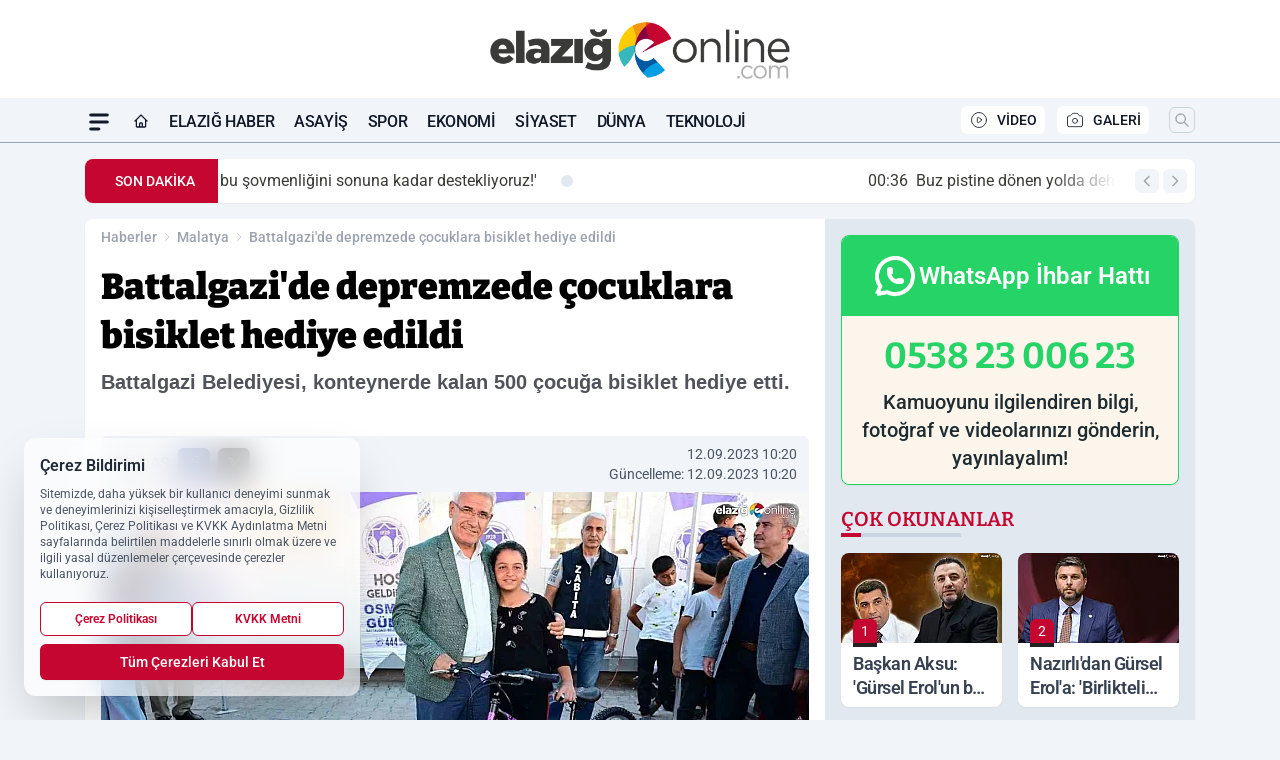

--- FILE ---
content_type: text/html; charset=utf-8
request_url: https://www.google.com/recaptcha/api2/aframe
body_size: 266
content:
<!DOCTYPE HTML><html><head><meta http-equiv="content-type" content="text/html; charset=UTF-8"></head><body><script nonce="9C8Xsknl46TDfYb78s0udQ">/** Anti-fraud and anti-abuse applications only. See google.com/recaptcha */ try{var clients={'sodar':'https://pagead2.googlesyndication.com/pagead/sodar?'};window.addEventListener("message",function(a){try{if(a.source===window.parent){var b=JSON.parse(a.data);var c=clients[b['id']];if(c){var d=document.createElement('img');d.src=c+b['params']+'&rc='+(localStorage.getItem("rc::a")?sessionStorage.getItem("rc::b"):"");window.document.body.appendChild(d);sessionStorage.setItem("rc::e",parseInt(sessionStorage.getItem("rc::e")||0)+1);localStorage.setItem("rc::h",'1768368443374');}}}catch(b){}});window.parent.postMessage("_grecaptcha_ready", "*");}catch(b){}</script></body></html>